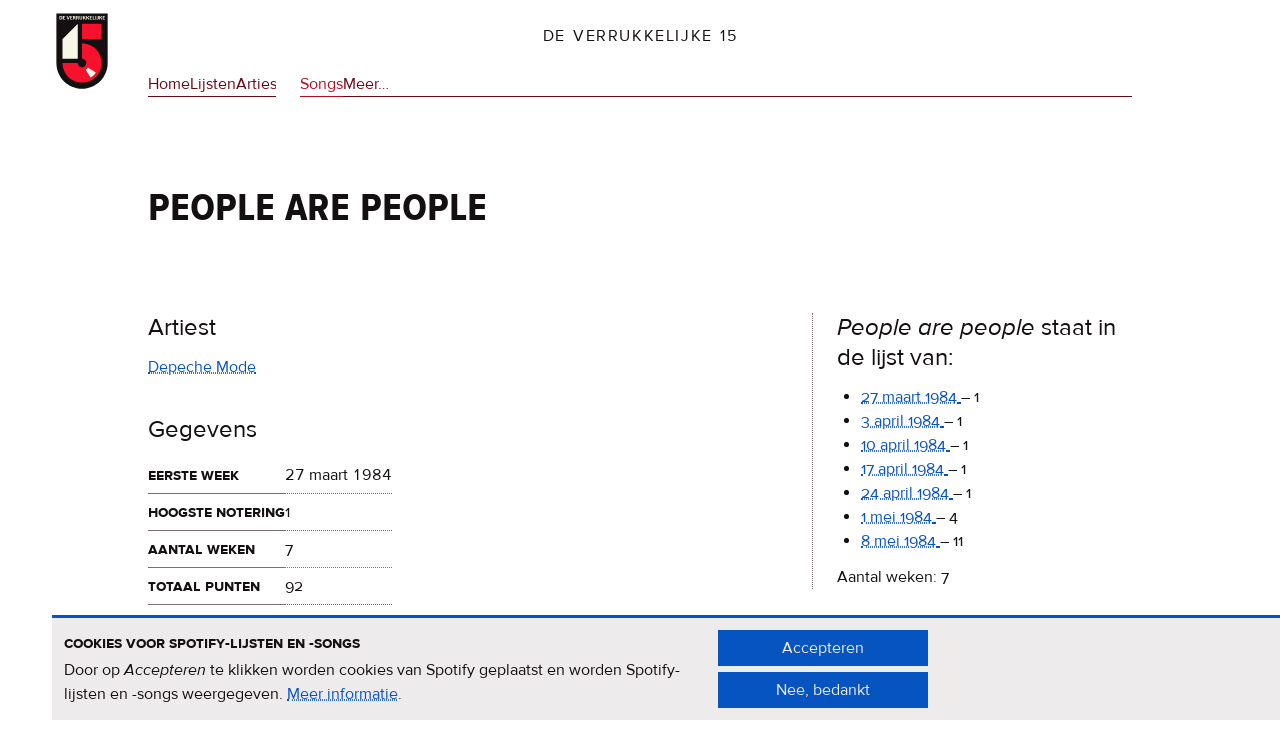

--- FILE ---
content_type: text/html; charset=UTF-8
request_url: https://verrukkelijke15.nl/depeche-mode/people-are-people
body_size: 18776
content:


<!DOCTYPE html>
<html lang="nl" dir="ltr" prefix="og: https://ogp.me/ns#">
  <head>
    <meta charset="utf-8" />
<link rel="canonical" href="https://verrukkelijke15.nl/depeche-mode/people-are-people" />
<meta property="og:image" content="https://verrukkelijke15.nl/themes/custom/verrukkelijke15/screenshot_og-image.png" />
<meta name="Generator" content="Drupal 11 (https://www.drupal.org)" />
<meta name="MobileOptimized" content="width" />
<meta name="HandheldFriendly" content="true" />
<meta name="viewport" content="width=device-width, initial-scale=1.0" />


    <link rel="apple-touch-icon" sizes="180x180" href="/apple-touch-icon.png">
    <link rel="icon" type="image/png" sizes="32x32" href="/favicon-32x32.png">
    <link rel="icon" type="image/png" sizes="16x16" href="/favicon-16x16.png">
    <link rel="manifest" href="/site.webmanifest">
    <link rel="mask-icon" href="/safari-pinned-tab.svg" color="#f6112d">
    <meta name="apple-mobile-web-app-title" content="De Verrukkelijke 15">
    <meta name="application-name" content="De Verrukkelijke 15">
    <meta name="msapplication-TileColor" content="#f7f7e7">
    <meta name="theme-color" content="#f7f7e7">

    <title>People are people | De Verrukkelijke 15</title>
    <link rel="stylesheet" media="all" href="/sites/default/files/css/css_D08Fx0TDiiTcE9bIV0myVmsV_X5SKeUoJNAlVHFxPWk.css?delta=0&amp;language=nl&amp;theme=verrukkelijke15&amp;include=eJwrriwuSc3VT0osTtUpSy0qKs3OTs3JzMpONTTVT8_JT0rM0S0uqczJzEvXKctMLS_WB5N6ufkppTmpAOEfF8I" />
<link rel="stylesheet" media="all" href="/sites/default/files/css/css__vOFOad-8xOcPjZqm5QmREyrbsg8OTaa-YIB8mq-mJ0.css?delta=1&amp;language=nl&amp;theme=verrukkelijke15&amp;include=eJwrriwuSc3VT0osTtUpSy0qKs3OTs3JzMpONTTVT8_JT0rM0S0uqczJzEvXKctMLS_WB5N6ufkppTmpAOEfF8I" />

    

    <link rel="preload" href="/themes/custom/verrukkelijke15/fonts/proxima_nova-regular.woff2" as="font" type="font/woff2" crossorigin>
    <link rel="preload" href="/themes/custom/verrukkelijke15/fonts/proxima_nova-bold.woff2" as="font" type="font/woff2" crossorigin>
    <link rel="preload" href="/themes/custom/verrukkelijke15/fonts/proxima_nova-italic.woff2" as="font" type="font/woff2" crossorigin>
    <link rel="preload" href="/themes/custom/verrukkelijke15/fonts/proxima_nova_sc_osf_cond-bold.woff2" as="font" type="font/woff2" crossorigin>
  </head>
  <body class="root--node">
        <a href="#main-content" class="visually-hidden focusable">
      Overslaan en naar de inhoud gaan
    </a>
    
        

  

<div class="block block-brandingvandewebsite">
  
    
        <a href="/" rel="home">
      <img width="90" src="/themes/custom/verrukkelijke15/logo.svg" alt="Home Verrukkelijke 15" />
    </a>
    </div>




  <header>
    

<div class="block block-verrukkelijke15-site-branding">
  
    
          <a href="/" rel="home">De Verrukkelijke 15</a>
  </div>


<nav aria-labelledby="block-verrukkelijke15-main-menu-menu" class="block block-verrukkelijke15-main-menu">
            
  <h2 class="visually-hidden" id="block-verrukkelijke15-main-menu-menu">Hoofdnavigatie</h2>
  

        
              <ul>
        
      
      <li>
        <a href="/" data-drupal-link-system-path="&lt;front&gt;">Home</a>
              </li>
    
      
      <li>
        <a href="/lijsten" data-drupal-link-system-path="lijsten">Lijsten</a>
              </li>
    
      
      <li>
        <a href="/artiesten" data-drupal-link-system-path="artiesten">Artiesten</a>
              </li>
    
      
      <li class="active-trail">
        <a href="/songs" data-drupal-link-system-path="songs">Songs</a>
              </li>
    
      
      <li>
        <a href="#block-meer">Meer…</a>
              </li>
        </ul>
  


  </nav>

  </header>





  <div class="region--admin">
    <div data-drupal-messages-fallback class="hidden"></div>

  </div>


<main id="main-content">
  
  

  <h1><span>
  People are people
</span>
</h1>






  
  <div class="region--content">
    

<article class="node--type-song view-mode--full">

  
    

  
  
  <h2>Artiest</h2>
      <span>
                <a href="/depeche-mode" hreflang="nl">Depeche Mode</a>
          </span>
  
<h2>Gegevens</h2>

<table  class="group--gegevens">
  <tbody>
    


<tr>
      <th id="header--field_eerste_week" scope="row">Eerste week</th>
    <td headers="header--field_eerste_week">
          <time datetime="1984-03-27T12:00:00Z">27 maart 1984</time>

      </td>
</tr>



<tr>
      <th id="header--field_hoogste_notering" scope="row">Hoogste notering</th>
    <td headers="header--field_hoogste_notering">
          1
      </td>
</tr>



<tr>
      <th id="header--field_totaal_weken" scope="row">Aantal weken</th>
    <td headers="header--field_totaal_weken">
          7
      </td>
</tr>



<tr>
      <th id="header--field_totaal_punten" scope="row">Totaal punten</th>
    <td headers="header--field_totaal_punten">
          92
      </td>
</tr>

  </tbody>
</table>

  <div class="field field_spotify">
    <h2>Spotify</h2>
                  <div><a href="http://open.spotify.com/track/5Xah4FiJSNIDTmsdW5gpUZ">People are people | Spotify nummer</a></div>
            </div>


</article>



  </div>


  
  <aside>
    

<div class="views-element-container block block-verrukkelijke15-views-block-songs-in-lijsten-block-1">
  
      <h2><em>People are people</em> staat in de lijst van:</h2>
    
      
  <div><div class="view-songs-in-lijsten view-display-block-1">
  
  
  

  
  
  

  <div class="item-list">
  
  <ul>

          <li><span class="views-field views-field-field-uitzenddatum"><span class="field-content"><a href="/1984/03/27#content-977"><time datetime="1984-03-27T12:00:00Z">27 maart 1984</time>
</a></span></span> – <span class="views-field views-field-field-views-simple-math-field"><span class="field-content">1</span></span></li>
          <li><span class="views-field views-field-field-uitzenddatum"><span class="field-content"><a href="/1984/04/03#content-977"><time datetime="1984-04-03T12:00:00Z">3 april 1984</time>
</a></span></span> – <span class="views-field views-field-field-views-simple-math-field"><span class="field-content">1</span></span></li>
          <li><span class="views-field views-field-field-uitzenddatum"><span class="field-content"><a href="/1984/04/10#content-977"><time datetime="1984-04-10T12:00:00Z">10 april 1984</time>
</a></span></span> – <span class="views-field views-field-field-views-simple-math-field"><span class="field-content">1</span></span></li>
          <li><span class="views-field views-field-field-uitzenddatum"><span class="field-content"><a href="/1984/04/17#content-977"><time datetime="1984-04-17T12:00:00Z">17 april 1984</time>
</a></span></span> – <span class="views-field views-field-field-views-simple-math-field"><span class="field-content">1</span></span></li>
          <li><span class="views-field views-field-field-uitzenddatum"><span class="field-content"><a href="/1984/04/24#content-977"><time datetime="1984-04-24T12:00:00Z">24 april 1984</time>
</a></span></span> – <span class="views-field views-field-field-views-simple-math-field"><span class="field-content">1</span></span></li>
          <li><span class="views-field views-field-field-uitzenddatum"><span class="field-content"><a href="/1984/05/01#content-977"><time datetime="1984-05-01T12:00:00Z">1 mei 1984</time>
</a></span></span> – <span class="views-field views-field-field-views-simple-math-field"><span class="field-content">4</span></span></li>
          <li><span class="views-field views-field-field-uitzenddatum"><span class="field-content"><a href="/1984/05/08#content-977"><time datetime="1984-05-08T12:00:00Z">8 mei 1984</time>
</a></span></span> – <span class="views-field views-field-field-views-simple-math-field"><span class="field-content">11</span></span></li>
    
  </ul>

</div>

    

  
  

      <footer>
      Aantal weken: 7
    </footer>
  
  
</div>
</div>

  </div>


<div class="views-element-container block block-verrukkelijke15-views-block-songs-in-lijsten-block-2">
  
      <h2><em>People are people</em> staat in de tips van:</h2>
    
      
  <div><div class="view-songs-in-lijsten view-display-block-2">
  
  
  

  
  
  

  <div class="item-list">
  
  <ul>

          <li><span class="views-field views-field-field-uitzenddatum"><span class="field-content"><a href="/1984/03/20#content-977"><time datetime="1984-03-20T12:00:00Z">20 maart 1984</time>
</a></span></span></li>
    
  </ul>

</div>

    

  
  

      <footer>
      Aantal weken: 1
    </footer>
  
  
</div>
</div>

  </div>


<div class="views-element-container block block-verrukkelijke15-views-block-songs-in-lijsten-block-3">
  
      <h2><em>People are people</em> staat in het overzicht van:</h2>
    
      
  <div><div class="view-songs-in-lijsten view-display-block-3">
  
  
  

  
  
  

  <div class="item-list">
  
  <ul>

          <li><span class="views-field views-field-field-uitzenddatum"><span class="field-content"><a href="/1985/01/01#content-977"><time datetime="1985-01-01T12:00:00Z">1 januari 1985</time>
</a></span></span> – <span class="views-field views-field-field-views-simple-math-field"><span class="field-content">13</span></span></li>
    
  </ul>

</div>

    

  
  

  
  
</div>
</div>

  </div>


<div class="views-element-container block block-verrukkelijke15-views-block-songs-in-lijsten-block-4">
  
      <h2><em>People are people</em> is de classic van:</h2>
    
      
  <div><div class="view-songs-in-lijsten view-display-block-4">
  
  
  

  
  
  

  <div class="item-list">
  
  <ul>

          <li><span class="views-field views-field-field-uitzenddatum"><span class="field-content"><a href="/2022/10/09#content-977"><time datetime="2022-10-09T12:00:00Z">9 oktober 2022</time>
</a></span></span></li>
          <li><span class="views-field views-field-field-uitzenddatum"><span class="field-content"><a href="/2025/03/30#content-977"><time datetime="2025-03-30T12:00:00Z">30 maart 2025</time>
</a></span></span></li>
    
  </ul>

</div>

    

  
  
  <div class="more-link"><a href="/songs/classics">Alle classics</a></div>


  
  
</div>
</div>

  </div>

  </aside>

</main>


  <div class="region--footer-top" id="block-meer">
        <h2 class="region--label"><span>Meer op deze site</span></h2>
    <div class="region--content">
      

<div class="block block-achtergrondenmeer">
  
      <h3>Achtergronden</h3>
    
      
            <div><p>Meer <a href="/achtergronden">informatie over de Verrukkelijke 15</a>, de originele serie en de come back.</p></div>
      
  </div>


<div class="block block-twitter-2">
  
      <h3>Contact</h3>
    
      
            <div>Een boodschap sturen kan via <a rel="me" href="https://mastodon.nl/@verrukkelijke15">Mastodon</a> of <a href="https://bsky.app/profile/verrukkelijke15.bsky.social">Bluesky</a>.</div>
      
  </div>


<div class="block block-verrukkelijke15cookiesblock">
  
      <h3>Cookies &amp; privacy</h3>
    
      <p>Pas je cookie-instellingen aan. <a href="/privacy-cookies">Meer informatie<span class="visually-hidden"> over privacy & cookies</span>
</a></p>
<input class="v15-cookies-block button js-form-submit form-submit" onclick="if (Drupal.eu_cookie_compliance) { Drupal.eu_cookie_compliance.toggleWithdrawBanner(); } return false;" type="submit" name="op" value="Cookie-instellingen" />

  </div>


<div class="search-block-form block block-zoekveld-2" data-drupal-selector="search-block-form" role="search">
  
      <h3>Zoeken</h3>
    
      <form action="/search/node" method="get" id="search-block-form" accept-charset="UTF-8">
  <div class="js-form-item form-item form-type-search js-form-type-search form-item-keys js-form-item-keys form-no-label">
      <label for="edit-keys" class="visually-hidden">Zoeken</label>
        <input title="Geef de woorden op waarnaar u wilt zoeken." data-drupal-selector="edit-keys" type="search" id="edit-keys" name="keys" value="" size="15" maxlength="128" class="form-search" />

        </div>

  <div data-drupal-selector="edit-actions" class="form-actions js-form-wrapper form-wrapper" id="edit-actions"><input data-drupal-selector="edit-submit" type="submit" id="edit-submit" value="Zoeken" class="button js-form-submit form-submit" />
</div>

</form>

  </div>

    </div>
  </div>



  <footer class="region--footer">
    <h2 class="region--label"><span>Meer op nporadio2.nl</span></h2>
    <div class="region--content">
      

<div class="block block-verrukkelijke15-stemmen">
  
      <h3>Stemmen</h3>
    
      
            <div><p>Mooie lijst? Kan ie beter? <a href="https://www.nporadio2.nl/v15" title="Stem voor de Verrukkelijke 15 | NPO Radio 2">Stem <em>nu</em> voor de Verrukkelijke 15</a>.</p></div>
      
  </div>


<div class="block block-verrukkelijke15-luisterterug">
  
      <h3>Luister terug</h3>
    
      
            <div><p>Abonneer je op de <a href="https://www.nporadio2.nl/podcasts/de-verrukkelijke-15">Verrukkelijke 15-podcast</a>.</p>
</div>
      
  </div>


<div class="block block-verrukkelijke15-nieuws">
  
      <h3>Nieuws</h3>
    
      
            <div><p>Het <a href="https://www.nporadio2.nl/programmas/verrukkelijke15" title="De Verrukkelijke 15 (bnnvara) | NPO Radio 2">Verrukkelijke 15-nieuws</a> op de NPO Radio 2-website.</p></div>
      
  </div>


<div class="block block-nieuwsbriefaanmelden-2">
  
      <h3>Nieuwsbrief</h3>
    
      
            <div><p>Meld je aan voor de <a href="https://meedoen.bnnvara.nl/quiz/830108_390/Optins-De-Verrukkelijke-15.html">Verrukkelijke 15-nieuwsbrief</a>.</p></div>
      
  </div>

    </div>
  </footer>



  <div class="region--to-top">
    

<nav aria-labelledby="block-naarboven-menu" class="block block-naarboven">
            
  <h2 class="visually-hidden" id="block-naarboven-menu">Naar boven</h2>
  

        
              <ul>
        
      
      <li>
        <a href="#top">Naar boven</a>
              </li>
        </ul>
  


  </nav>

  </div>



    
    <script type="application/json" data-drupal-selector="drupal-settings-json">{"path":{"baseUrl":"\/","pathPrefix":"","currentPath":"node\/977","currentPathIsAdmin":false,"isFront":false,"currentLanguage":"nl"},"pluralDelimiter":"\u0003","suppressDeprecationErrors":true,"eu_cookie_compliance":{"cookie_policy_version":"1.0.0","popup_enabled":true,"popup_agreed_enabled":false,"popup_hide_agreed":false,"popup_clicking_confirmation":false,"popup_scrolling_confirmation":false,"popup_html_info":"\u003Cdiv class=\u0022cookie-banner-wrapper\u0022\u003E\n  \u003Cdiv role=\u0022document\u0022 tabindex=\u00220\u0022  class=\u0022cookie-banner cookie-banner-info\u0022\u003E\n    \u003Ch2 id=\u0022v15_cookie_label\u0022\u003ECookies voor Spotify-lijsten en -songs\u003C\/h2\u003E\u003Cp id=\u0022popup-text\u0022\u003EDoor op \u003Ci\u003EAccepteren\u003C\/i\u003E te klikken worden cookies van Spotify geplaatst en worden Spotify-lijsten en -songs weergegeven. \u003Ca href=\u0022\/privacy-cookies\u0022\u003EMeer informatie\u003Cspan class=\u0022visually-hidden\u0022\u003E over privacy \u0026amp; cookies\u003C\/span\u003E\u003C\/a\u003E.\u003C\/p\u003E\n\n    \u003Cdiv class=\u0022cookie-banner-buttons\u0022\u003E\n      \u003Cbutton class=\u0022agree-button eu-cookie-compliance-secondary-button\u0022\u003EAccepteren\u003C\/button\u003E\u003Cbutton class=\u0022decline-button eu-cookie-compliance-default-button\u0022\u003ENee, bedankt\u003C\/button\u003E\u003C\/div\u003E\n  \u003C\/div\u003E\n\u003C\/div\u003E","use_mobile_message":false,"mobile_popup_html_info":"\u003Cdiv class=\u0022cookie-banner-wrapper\u0022\u003E\n  \u003Cdiv role=\u0022document\u0022 tabindex=\u00220\u0022  class=\u0022cookie-banner cookie-banner-info\u0022\u003E\n    \n\n    \u003Cdiv class=\u0022cookie-banner-buttons\u0022\u003E\n      \u003Cbutton class=\u0022agree-button eu-cookie-compliance-secondary-button\u0022\u003EAccepteren\u003C\/button\u003E\u003Cbutton class=\u0022decline-button eu-cookie-compliance-default-button\u0022\u003ENee, bedankt\u003C\/button\u003E\u003C\/div\u003E\n  \u003C\/div\u003E\n\u003C\/div\u003E","mobile_breakpoint":768,"popup_html_agreed":false,"popup_use_bare_css":true,"popup_height":"auto","popup_width":"100%","popup_delay":1000,"popup_link":"\/privacy-cookies","popup_link_new_window":true,"popup_position":false,"fixed_top_position":true,"popup_language":"nl","store_consent":false,"better_support_for_screen_readers":false,"cookie_name":"","reload_page":true,"domain":"","domain_all_sites":false,"popup_eu_only":false,"popup_eu_only_js":false,"cookie_lifetime":100,"cookie_session":0,"set_cookie_session_zero_on_disagree":0,"disagree_do_not_show_popup":false,"method":"opt_in","automatic_cookies_removal":true,"allowed_cookies":"","withdraw_markup":"\u003Cdiv class=\u0022cookie-banner-wrapper\u0022\u003E\n  \u003Cdiv role=\u0022document\u0022 tabindex=\u00220\u0022  class=\u0022cookie-banner cookie-banner-withdraw\u0022\u003E\n    \u003Ch2 id=\u0022v15_cookie_label\u0022\u003ECookies voor Spotify-lijsten en -songs\u003C\/h2\u003E\u003Cp id=\u0022popup-text\u0022\u003EJe hebt toestemming gegeven om cookies (van Spotify) te plaatsen. Je kunt die toestemming intrekken.\u003C\/p\u003E\n\n    \u003Cdiv class=\u0022cookie-banner-buttons\u0022\u003E\n      \u003Cbutton class=\u0022eu-cookie-withdraw-button\u0022\u003EToestemming intrekken\u003C\/button\u003E\n    \u003C\/div\u003E\n  \u003C\/div\u003E\n\u003C\/div\u003E","withdraw_enabled":true,"reload_options":0,"reload_routes_list":"","withdraw_button_on_info_popup":false,"cookie_categories":[],"cookie_categories_details":[],"enable_save_preferences_button":true,"cookie_value_disagreed":"0","cookie_value_agreed_show_thank_you":"1","cookie_value_agreed":"2","containing_element":"body","settings_tab_enabled":true,"olivero_primary_button_classes":"","olivero_secondary_button_classes":"","close_button_action":"close_banner","open_by_default":true,"modules_allow_popup":true,"hide_the_banner":false,"geoip_match":true,"unverified_scripts":[]},"ajaxTrustedUrl":{"\/search\/node":true},"field_group":{"html_element":{"mode":"default","context":"view","settings":{"classes":"group--gegevens","show_empty_fields":false,"id":"","element":"table","show_label":true,"label_element":"h2","label_element_classes":"","attributes":"","effect":"none","speed":"fast"}}},"user":{"uid":0,"permissionsHash":"5c7b1b9f8a94171c77f37716bdad42b2dbfc2622bd9f97bef77831a3414b9017"}}</script>
<script src="/core/assets/vendor/jquery/jquery.min.js?v=4.0.0-rc.1"></script>
<script src="/sites/default/files/js/js_LQJ9_DfPQCqT_xOBh493GRvLAotpcCX7p75nC3W93TM.js?scope=footer&amp;delta=1&amp;language=nl&amp;theme=verrukkelijke15&amp;include=eJwrMzSNLy7IL8lMq9QvQ7DjM9OKEnNTAa5eC5U"></script>

  </body>
</html>
